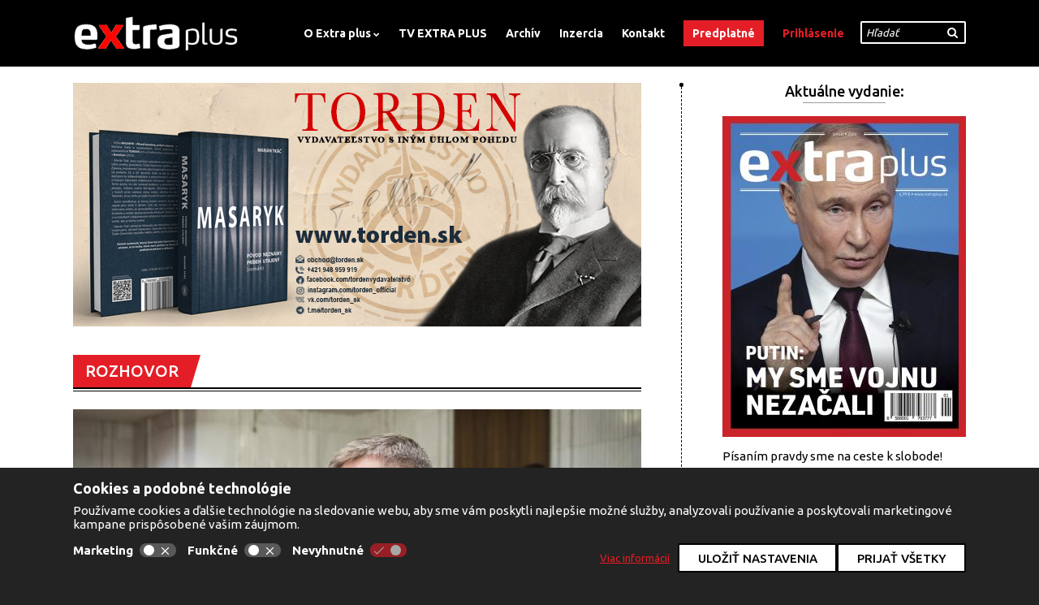

--- FILE ---
content_type: text/html; charset=utf-8
request_url: https://www.extraplus.sk/clanok/vlade-hori-pod-zadkom
body_size: 14318
content:
<!DOCTYPE html>
<html lang="sk" dir="ltr">

<head>
	<meta http-equiv="Content-Type" content="text/html; charset=utf-8" />
<link rel="shortcut icon" href="https://www.extraplus.sk/favicon.ico" type="image/vnd.microsoft.icon" />
<meta name="description" content="Začali ste so zbieraním podpisov za referendum o predčasných voľbách. Predtým, hoci bola pandémia, sa vyzbierali podpisy za rekordných 11 týždňov. Veríte v podobný úspech? Strana má záujem vyzbierať podpisy do 31. júla. Nie je totiž iná cesta, ako dostať krajinu z hlbokej krízy, ako je cesta predčasných parlamentných volieb a demisie súčasnej vlády. Rozbehli sme petičnú akciu" />
<meta name="abstract" content="Spravodajský web prinášajúci správy z politiky, ekonomiky a spoločenského diania." />
<meta name="keywords" content="VLÁDE HORÍ POD ZADKOM, správy, politika, zahraničie, ekonomika, hospodárstvo, extra plus, časopis" />
<meta name="robots" content="follow, index" />
<meta name="generator" content="Drupal 7 (http://drupal.org)" />
<link rel="canonical" href="https://www.extraplus.sk/clanok/vlade-hori-pod-zadkom" />
<link rel="shortlink" href="https://www.extraplus.sk/node/33842" />
<meta property="fb:app_id" content="246227373111510" />
<meta property="og:type" content="article" />
<meta property="og:url" content="https://www.extraplus.sk/clanok/vlade-hori-pod-zadkom" />
<meta property="og:title" content="VLÁDE HORÍ POD ZADKOM" />
<meta property="og:description" content="Začali ste so zbieraním podpisov za referendum o predčasných voľbách. Predtým, hoci bola pandémia, sa vyzbierali podpisy za rekordných 11 týždňov. Veríte v podobný úspech? Strana má záujem vyzbierať podpisy do 31. júla. Nie je totiž iná cesta, ako dostať krajinu z hlbokej krízy, ako je cesta predčasných parlamentných volieb a demisie súčasnej vlády. Rozbehli sme petičnú akciu a poslanci cez víkendy absolvujú desiatky stretnutí po celom Slovensku. Jednak na podporu kandidátov do komunálnych volieb a tiež na podporu referenda. Okamžite, ako ste ohlásili referendové otázky, sa ozvali kritici." />
<meta property="og:image" content="https://www.extraplus.sk/sites/default/files/fico_hl_foto_1.jpg" />
<meta property="og:image:url" content="https://www.extraplus.sk/sites/default/files/fico_hl_foto_1.jpg" />
<meta property="og:image:secure_url" content="https://www.extraplus.sk/sites/default/files/fico_hl_foto_1.jpg" />
	<title>VLÁDE HORÍ POD ZADKOM | Extraplus</title>
  <!--[if lt IE 9]><script src="//html5shiv.googlecode.com/svn/trunk/html5.js"></script><![endif]-->
  <meta name="MobileOptimized" content="width">
  <meta name="HandheldFriendly" content="true">
  <meta name="viewport" content="width=device-width">
  <meta http-equiv="cleartype" content="on">
    <meta name="apple-mobile-web-app-capable" content="yes">
    <link type="text/css" rel="stylesheet" href="https://www.extraplus.sk/sites/default/files/css/css_kShW4RPmRstZ3SpIC-ZvVGNFVAi0WEMuCnI0ZkYIaFw.css" media="all" />
<link type="text/css" rel="stylesheet" href="https://www.extraplus.sk/sites/default/files/css/css_GHYcBM3dMueBZWSukm11PaC57x-nc30elh4y7eBXC1s.css" media="all" />
<link type="text/css" rel="stylesheet" href="https://www.extraplus.sk/sites/default/files/css/css_hHswzLQHmXdXQFVTiKJ4ArwQtdurX5-r9HsGAiJzdQ8.css" media="all" />
<link type="text/css" rel="stylesheet" href="https://www.extraplus.sk/sites/default/files/css/css_cX59-HNq6WTnN7zwiJhyCre6pwngfZOG2FjfHmaAtZ0.css" media="all" />
<link type="text/css" rel="stylesheet" href="https://www.extraplus.sk/sites/default/files/css/css__3wSl-Jl1ZND1eRxwy7M0a8EixcUKKxpA6sbSSD4Qiw.css" media="screen" />
<link type="text/css" rel="stylesheet" href="https://www.extraplus.sk/sites/default/files/css/css_47DEQpj8HBSa-_TImW-5JCeuQeRkm5NMpJWZG3hSuFU.css" media="print" />
  <script type="text/javascript" defer="defer" src="https://www.extraplus.sk/sites/all/libraries/modernizr/modernizr.min.js?rg2xml"></script>
<script type="text/javascript" src="https://www.extraplus.sk/sites/default/files/js/js_wKyFX46tVKJtPKN12qNjRfS4aubW4G2u7LK22vlDiKo.js"></script>
<script type="text/javascript" src="https://www.extraplus.sk/sites/default/files/js/js_Xdp_56Kwrjh9XNxqhxmaYOwIKVvPB-7wqAz_R60LA6w.js"></script>
<script type="text/javascript" src="https://www.extraplus.sk/sites/default/files/js/js_nu1TBzFMeL2i6H7nDrQAKELaA7mcFuUS8CThvBMP7FA.js"></script>
<script type="text/javascript" src="https://www.extraplus.sk/sites/default/files/js/js_ivwj4Lwb8Nsi0Uhb9-Uj2fiHL8v_X64o8UuGdloCBQk.js"></script>
<script type="text/javascript">
<!--//--><![CDATA[//><!--
jQuery.extend(Drupal.settings, {"basePath":"\/","pathPrefix":"","ajaxPageState":{"theme":"extraplus","theme_token":"BSwWrVkXDdXYjCq69v7_a5kwxihaYYDkhPUGNf3Tr4k","js":{"https:\/\/apis.google.com\/js\/platform.js":1,"sites\/all\/libraries\/modernizr\/modernizr.min.js":1,"sites\/all\/modules\/jquery_update\/replace\/jquery\/1.8\/jquery.min.js":1,"misc\/jquery-extend-3.4.0.js":1,"misc\/jquery-html-prefilter-3.5.0-backport.js":1,"misc\/jquery.once.js":1,"misc\/drupal.js":1,"sites\/all\/modules\/simpleads-7.x-1.9\/simpleads\/simpleads.js":1,"public:\/\/languages\/sk_yZQkFor4LIEZv3e0FgkvcAMdqYIgnRfPierW1bo_kjk.js":1,"sites\/all\/modules\/google_analytics\/googleanalytics.js":1,"sites\/all\/themes\/extraplus\/js\/jquery.flexslider-min.js":1,"sites\/all\/themes\/extraplus\/js\/magnific-popup\/jquery.magnific-popup.min.js":1,"sites\/all\/themes\/extraplus\/js\/slick\/slick.min.js":1,"sites\/all\/themes\/extraplus\/js\/script.js":1},"css":{"modules\/system\/system.base.css":1,"modules\/system\/system.messages.css":1,"modules\/system\/system.theme.css":1,"modules\/comment\/comment.css":1,"sites\/all\/modules\/date\/date_api\/date.css":1,"sites\/all\/modules\/date\/date_popup\/themes\/datepicker.1.7.css":1,"modules\/field\/theme\/field.css":1,"modules\/node\/node.css":1,"modules\/search\/search.css":1,"sites\/all\/modules\/simpleads-7.x-1.9\/simpleads\/simpleads.css":1,"modules\/user\/user.css":1,"sites\/all\/modules\/views\/css\/views.css":1,"sites\/all\/modules\/ckeditor\/css\/ckeditor.css":1,"sites\/all\/modules\/ctools\/css\/ctools.css":1,"sites\/all\/themes\/extraplus\/js\/magnific-popup\/magnific-popup.css":1,"sites\/all\/themes\/extraplus\/js\/slick\/slick.css":1,"sites\/all\/themes\/mobile\/styles\/normalize.css":1,"sites\/all\/themes\/extraplus\/styles\/style.less":1,"sites\/all\/themes\/mobile\/styles\/mobile.css":1,"sites\/all\/themes\/mobile\/styles\/print.css":1}},"simpleads":{"url":{"ckeditor":"\/simpleads\/dashboard\/ckeditor"},"modulepath":"sites\/all\/modules\/simpleads-7.x-1.9\/simpleads"},"googleanalytics":{"trackOutbound":1,"trackMailto":1,"trackDownload":1,"trackDownloadExtensions":"7z|aac|arc|arj|asf|asx|avi|bin|csv|doc(x|m)?|dot(x|m)?|exe|flv|gif|gz|gzip|hqx|jar|jpe?g|js|mp(2|3|4|e?g)|mov(ie)?|msi|msp|pdf|phps|png|ppt(x|m)?|pot(x|m)?|pps(x|m)?|ppam|sld(x|m)?|thmx|qtm?|ra(m|r)?|sea|sit|tar|tgz|torrent|txt|wav|wma|wmv|wpd|xls(x|m|b)?|xlt(x|m)|xlam|xml|z|zip","trackDomainMode":1},"urlIsAjaxTrusted":{"\/search\/node":true,"\/clanok\/vlade-hori-pod-zadkom":true}});
//--><!]]>
</script>
	<link rel="apple-touch-icon" sizes="57x57" href="/apple-icon-57x57.png">
	<link rel="apple-touch-icon" sizes="60x60" href="/apple-icon-60x60.png">
	<link rel="apple-touch-icon" sizes="72x72" href="/apple-icon-72x72.png">
	<link rel="apple-touch-icon" sizes="76x76" href="/apple-icon-76x76.png">
	<link rel="apple-touch-icon" sizes="114x114" href="/apple-icon-114x114.png">
	<link rel="apple-touch-icon" sizes="120x120" href="/apple-icon-120x120.png">
	<link rel="apple-touch-icon" sizes="144x144" href="/apple-icon-144x144.png">
	<link rel="apple-touch-icon" sizes="152x152" href="/apple-icon-152x152.png">
	<link rel="apple-touch-icon" sizes="180x180" href="/apple-icon-180x180.png">
	<link rel="icon" type="image/png" sizes="192x192"  href="/android-icon-192x192.png">
	<link rel="icon" type="image/png" sizes="32x32" href="/favicon-32x32.png">
	<link rel="icon" type="image/png" sizes="96x96" href="/favicon-96x96.png">
	<link rel="icon" type="image/png" sizes="16x16" href="/favicon-16x16.png">
	<link rel="manifest" href="/manifest.json">
	<meta name="msapplication-TileColor" content="#ffffff">
	<meta name="msapplication-TileImage" content="/ms-icon-144x144.png">
	<meta name="theme-color" content="#ffffff">
	<input type="hidden" id="refresh" value="no">
</head>

<body class="html not-front not-logged-in one-sidebar sidebar-first page-node page-node- page-node-33842 node-type-article" >
  <div id="fb-root"></div>
<!--  <script async defer crossorigin="anonymous" src="https://connect.facebook.net/sk_SK/sdk.js#xfbml=1&version=v15.0&appId=246227373111510&autoLogAppEvents=1"></script>-->
  <!-- Load Facebook SDK for JavaScript -->
  <div id="fb-root"></div>
  <script>(function(d, s, id) {
      var js, fjs = d.getElementsByTagName(s)[0];
      if (d.getElementById(id)) return;
      js = d.createElement(s); js.id = id;
      js.src = "https://connect.facebook.net/sk_SK/sdk.js#xfbml=1&version=v3.0";
      fjs.parentNode.insertBefore(js, fjs);
    }(document, 'script', 'facebook-jssdk'));</script>
  <div id="skip-link">
    <a href="#main-content" class="element-invisible element-focusable">Skočiť na hlavný obsah</a>
  </div>
    
<header id="header" class="zone-wrapper"><div class="container">
	<a href="/" title="Domov" rel="home" id="logo"><img src="https://www.extraplus.sk/sites/all/themes/extraplus/logo.png" alt="Domov" /></a>	  <div class="region region-header">
    <div id="block-menu-block-1" class="block block-menu-block block-main-menu odd" role="navigation">


    
  <div class="content">
    <div class="menu-block-wrapper menu-block-1 menu-name-main-menu parent-mlid-0 menu-level-1">
  <ul class="menu"><li class="first expanded menu-mlid-389"><a href="/extraplus/o-extra-plus">O Extra plus</a><ul class="menu"><li class="first last leaf menu-mlid-506"><a href="/extraplus/redakcia">Redakcia</a></li>
</ul></li>
<li class="leaf menu-mlid-412"><a href="/video" title="">TV EXTRA PLUS</a></li>
<li class="leaf menu-mlid-781"><a href="/archiv-extraplus">Archív</a></li>
<li class="leaf menu-mlid-414"><a href="/extraplus/inzercia-extra-plus">Inzercia</a></li>
<li class="leaf menu-mlid-507"><a href="/extraplus/kontakt">Kontakt</a></li>
<li class="leaf menu-mlid-413"><a href="/predplatne/predplatit" title="">Predplatné</a></li>
<li class="last collapsed menu-mlid-2434"><a href="/user" title="">Prihlásenie</a></li>
</ul></div>
  </div>
</div>
<nav id="block-search-form" class="block block-search even" role="search">

    
  <form action="/search/node" method="post" id="search-block-form" accept-charset="UTF-8"><div><div class="container-inline">
      <h2 class="element-invisible">Vyhľadávanie</h2>
    <div class="form-item form-type-textfield form-item-search-block-form">
  <label class="element-invisible" for="edit-search-block-form--2">Hľadať </label>
 <input title="Zadajte slová, ktoré chcete vyhľadať." data-def-val="Hľadať" type="text" id="edit-search-block-form--2" name="search_block_form" value="" size="40" maxlength="128" class="form-text" />
</div>
<div class="form-actions form-wrapper" id="edit-actions"><input type="submit" id="edit-submit" name="op" value="" class="form-submit" /></div><input type="hidden" name="form_build_id" value="form-WxxsslCFzD1YuwjcgfrRi1T0uyA-S8ZNhtFl_aCyLLc" />
<input type="hidden" name="form_id" value="search_block_form" />
</div>
</div></form></nav>
  </div>
</div></header><!-- /.container, /#header -->


<div id="main" class="zone-wrapper"><div class="container">

	<div id="content-wrap" class="column">

				<div id="content-top" class="section">
			  <div class="region region-bar-top">
    <nav id="block-views-banner-block" class="block block-views odd">

    
  <div class="view view-banner view-id-banner view-display-id-block view-dom-id-3aaba25248509a3c25bca33e3849a633">
        
  
  
      <div class="view-content">
        <div class="views-row views-row-1 views-row-odd views-row-first views-row-last">
      
  <div class="views-field views-field-field-image">        <div class="field-content"><a href="https://torden.sk/produkt/masaryk-povod-neznamy-pribeh-utajeny-roman/"><img typeof="foaf:Image" src="https://www.extraplus.sk/sites/default/files/masaryk_do_textu.jpeg" alt="" /></a></div>  </div>  </div>
    </div>
  
  
  
  
  
  
</div></nav>
  </div>
		</div><!-- /#content-top -->
		
		<div id="content" class="column">

			<div id="content-header">
				<a id="main-content"></a>
												<div class="tabs clearfix">
									</div>
															</div><!-- /#content-header -->

			<div id="content-area" class="section">
				  <div id="node-33842" class="node node-article node-promoted style-detail clearfix" about="/clanok/vlade-hori-pod-zadkom" typeof="sioc:Item foaf:Document"><span property="dc:title" content="VLÁDE HORÍ POD ZADKOM" class="rdf-meta element-hidden"></span><span property="sioc:num_replies" content="0" datatype="xsd:integer" class="rdf-meta element-hidden"></span><div class="section"><a href="/rubrika/rozhovor">ROZHOVOR</a></div><div class="main-image"><img src="https://www.extraplus.sk/sites/default/files/styles/full_width/public/fico_hl_foto_1.jpg?itok=JX-ZSzmB" alt="" /></div><!-- .image-wrap --><h1 class="title">VLÁDE HORÍ POD ZADKOM</h1><div class="perex formated-output"><p>Robert Fico: Sulík, Korčok a&nbsp;Heger spáchali vlastizradu</p>
</div><div class="info-wrap"><div class="author"><span class="label">Text</span>&nbsp;<a href="/autor/lenka-mayerova">Lenka Mayerová</a></div><div class="author"><span class="label">Foto</span>&nbsp;TASR/JAROSLAV NOVÁK</div><div class="date"><span class="label">D&aacute;tum</span>&nbsp;<span>02.07.2022</span></div>
                <div class="share" style="position: static;top: auto;right: auto;margin: 10px 0 0 0;" data-url="https://www.extraplus.sk/clanok/vlade-hori-pod-zadkom">
          <div class="fb-share-button"
               data-href="https://www.extraplus.sk/clanok/vlade-hori-pod-zadkom"
               data-layout="button_count"
          ></div>
          <a style="margin:0 3px; display: inline-flex; align-items: center; font-weight: bold;font-size: 11px;text-decoration: none; text-transform: none; background-color: #54A9EB;border-radius: 5px;color: white; font-weight: bold;padding: 0 6px 0 0;" href="https://t.me/share/url?url=https://www.extraplus.sk/clanok/vlade-hori-pod-zadkom" target="_blank" title="Telegram share">
            <img src="https://telegram.org/img/WidgetButton_LogoSmall.png" alt="telegram logo">
            Zdieľať
          </a>
          <a href="https://www.instagram.com/extraplus.sk/" target="_blank" class="instagram-link">
            <img style="height: 20px;" height="20" src="https://www.extraplus.sk/sites/all/themes/extraplus/images/instagram-ep.png" alt="instagram">
          </a>
        </div>


    <!-- .share --></div><!-- .info-wrap --><div class="formated-output"><p><strong>Začali ste so zbieraním podpisov za referendum o&nbsp;predčasných voľbách. Predtým, hoci bola pandémia, sa vyzbierali podpisy za rekordných 11 týždňov. Veríte v&nbsp;podobný úspech?</strong></p>

<p>Strana má záujem vyzbierať podpisy do 31. júla.&nbsp;Nie je totiž iná cesta, ako dostať krajinu z hlbokej krízy, ako je cesta predčasných parlamentných volieb a demisie súčasnej vlády. Rozbehli sme petičnú akciu a poslanci cez víkendy absolvujú desiatky stretnutí po celom Slovensku. Jednak na podporu kandidátov do komunálnych volieb a tiež na podporu referenda.</p>

<p><strong>Okamžite, ako ste ohlásili referendové otázky, sa ozvali kritici. Ako sa budete brániť?</strong></p>

<p>My sme rátali s tým, že hneď po tom, ako predstavíme otázky do petičnej akcie, ktoré sú navrhované do referenda, sa objaví celý rad spochybňovania, celý rad iných názorov. Fakt je ten, že sme nezachytili nikoho relevantného, kto by povedal, že to, čo navrhujeme do petície, je protiústavné. Našou povinnosťou je prostredníctvom vás oznámiť slovenskej verejnosti mimoriadne vážne skutočnosti, ktoré vyplývajú z rozhodovacej praxe Ústavného súdu SR. A ja prosím všetkých pochybovačov, aby prestali, pretože ak spochybňujú tieto referendové otázky, idú výslovne proti rozhodovacej praxi Ústavného súdu SR. Po prvé, treba povedať, že všetku moc majú v rukách občania Slovenskej republiky. Toto je základ ústavnosti a demokratického systému SR, ktorý nie je možné spochybňovať. Po druhé, ústavný súd povedal, že zákonodarná moc sa dá vykonávať dvojako. Buď túto zákonodarnú moc vykonáva NR SR, alebo túto zákonodarnú moc vykonávajú občania SR cez referendum. A&nbsp;najpodstatnejšie je konštatovanie Ústavného súdu v spomínanom náleze. Ústavný súd konštatuje, že platne prijatý výsledok referenda je priamo záväzný, má silu ústavného zákona. Prvá otázka v referende, ktorú strana navrhuje, je, či ľudia súhlasia s tým, že vláda musí bezodkladne podať demisiu po tom, čo bude referendum platné, teda že príde dostatočný počet ľudí, z ktorých nadpolovičná väčšina povie, že si želá bezodkladný odchod tejto vlády. To je priamo záväzné, má to silu ústavného zákona. Ďalej treba odpovedať na otázku, čo sa bude ďalej diať, pokiaľ vláda podá demisiu. Preto je druhá otázka postavená tak, že sa pýta ľudí, či súhlasia s tým, aby sa volebné obdobie dalo skrátiť buď referendom, alebo tým, že NR SR nadpolovičnou väčšinou všetkých poslancov prijme uznesenie a tým skráti volebné obdobie. Pokiaľ by ľudia na druhú otázku odpovedali, že si želajú takúto zmenu ústavy, má to taktiež silu ústavného zákona. Ústavný súd SR totiž konštatoval, že na Slovensku sa nemôžu konať predčasné parlamentné voľby dovtedy, pokiaľ nedôjde k zmene Ústavy SR. SMER – SD navrhuje túto zmenu do ústavy zakotviť.</p>

<p><strong>Opätovne však môže zaúradovať prezidentka SR Zuzana Čaputová. Neobávate sa, že znova zahodí možnosť poslať túto koalíciu na smetisko politických dejín?</strong></p>

<p>Podľa všetkého sa prezidentka opäť pokúsi zmariť referendum, ale pýtam sa: Čo je pre vás, pani prezidentka, dôležitejšie? Lipšic, Matovič alebo Slovenská republika? Slovensko potrebuje novú vládu. SMER – SD teraz zámerne nehovorí len o svojich ľavicových témach. My hovoríme, že chceme, aby na Slovensku prišla zmena, ktorá bude znamenať upokojenie situácie, návrat k fungovaniu demokratických inštitúcií, k právnemu štátu a k sociálnemu dialógu.</p>

<p><strong>Počas ostatných dní ste absolvovali návštevu regiónov Slovenska, aké máte ohlasy ľudí na súčasné dianie?</strong></p>

<p>Evidentne je najhorúcejšia téma obrovské zdražovanie. Človek sa dá uraziť rôznymi spôsobmi, ale táto vláda sociálne dehonestuje a ponižuje ľudí na Slovensku, čo je nevídané. Ak má niekto dôchodok 350 eur a dostane nedoplatok z plynární 350 eur, ak mu niekto zvýši mesačné poplatky zo 120 na 160 eur, tak sa rovno môže ísť obesiť. Ak rodina, ktorá má tri deti, je vystavená nielen zdražovaniu plynu, elektriny a ďalších vecí, ale aj iným nákladom, ako je vysoká cena benzínu, nafty, potravín, všetkého, tak sa títo ľudia rovno môžu ísť obesiť. Kompenzácia slovenských rodín sa zúžila na to, či existuje v OĽaNO nejaké nové krídlo, alebo či tu niekto s niekým bude alebo nebude hlasovať. Podstata problému spočíva v tom, že sme na úrovni 13-percentnej inflácie, okolité štáty však už hlásia aj vyššie čísla. Na budúci rok navyše očakávame zvýšenú infláciu. A čo reálne urobila vláda SR za posledných osem mesiacov, zatiaľ čo SMER – SD doslova búši a upozorňuje, že ideme do nezvládnuteľného stavu? Nič. Čo ponúka predsedníčka vládnej strany Za ľudí? Že znížte si doma radiátory a teplotu na 16 stupňov. Čo ponúka minister hospodárstva Sulík, ktorý je priamo zodpovedný za cenovú politiku v oblasti energií a pohonných hmôt? Že keď pečú v rúre, tak majú na nej zatvoriť dvierka, alebo že je dobré vypnúť pred dovarením jedla plyn a dovariť jedlo v tej teplote, ktorá zostáva v hrnci. Predseda hospodárskeho výboru za OĽaNO pán Kremský oficiálne povedal dôchodcom: Keď nevládzete platiť, tak sa presťahujte. Vyzývam koalíciu, aby sa vysťahovali oni, a to z úradu vlády a z ministerstiev, pretože sa k ľuďom správajú dehonestujúco a ako sociálni netvori.</p>

<p><strong>Spomenuli ste zdražovanie nielen potravín, infláciu, ale aj zvyšovanie cien energií, no nateraz občania najviac pociťujú zdražovanie pohonných hmôt. Nesie za tento stav najväčšiu zodpovednosť Richard Sulík?</strong></p>

<p>Samozrejme, spolu s&nbsp;Eduardom Hegerom a ministrom zahraničných vecí Igorom Korčokom je spoluzodpovedný za výsledky rokovaní na európskom samite, ktoré sa nedajú nazvať inak ako ekonomická vlastizrada alebo úmyselné poškodenie ekonomických záujmov Slovákov. Myslíme si, že najväčšiu mieru zodpovednosti nesie minister hospodárstva Sulík. Nielen preto, že téma ropy, výroby pohonných hmôt, téma plynu a všetkého ostatného spadá do kompetencie ministerstva hospodárstva a toto ministerstvo malo pripraviť predsedovi vlády riadne podklady na rokovanie na samite EÚ, ale aj preto, ako sa k tejto téme staval. My už niekoľko mesiacov kričíme, pozor, ide strašné zdražovanie. A on sprevádzal nejakých pofidérnych boháčov z Nemecka, venoval im svoj drahocenný čas, podľa mňa aj nejaké peniaze z ministerstva hospodárstva na tupú propagáciu SR.</p>

<blockquote>
<p>Robert Fico: Štát má dosť peňazí na to, aby mohol každej domácnosti vyplatiť 1500 eur jednorazovú platbu za rok, ktorá aspoň sčasti pomôže rodinám reagovať na prudké zdražovanie.</p>
</blockquote>

<p>Heger, Korčok a Sulík prakticky zničili Slovnaft. Títo páni svojou tuposťou a tým, že ustupujú záujmom USA, spôsobili, že Slovensko príde o obrovské peniaze, pokiaľ ide o tranzit ropy, a tiež zodpovedajú za to, že Slováci budú platiť oveľa viac za benzín a naftu. Títo traja sú zodpovední za blamáž pri ochrane slovenských národných záujmov v Bruseli. Heger totiž vyrokoval v Bruseli pre Slovensko podmienky v oblasti dovozu ruskej ropy, ktoré by sa dali prirovnať k výsledku Napoleona pri Waterloo. Keby som bol predsedom vlády, tak Richard Sulík už vo vláde nie je. Ale to je nepodstatné. Podstatné je, že Sulík dával spoločne s Korčokom Hegerovi podklady, na základe ktorých v Bruseli zradil všetko slovenské, čo sa len zradiť dá. A že nafta a benzín budú stáť cez dve eurá a že ľudia na Slovensku a Slovnaft si môžu „hodiť slučku“, pretože títo Patovia a Matovia ich prakticky ekonomicky zničili. Rebríček zodpovednosti za túto zradu slovenských národných záujmov v Bruseli je pre nás v&nbsp;SMER-e jasný – na prvom mieste je to Sulík, potom Korčok a na záver Heger. Preto sme podali návrh na vyslovenie nedôvery ministrovi hospodárstva Sulíkovi za totálne babráctvo, lenivosť a ešte takú maličkosť, že poškodil všetkých občanov Slovenska.</p>

<p><strong>Koaliční poslanci NR SR prelomili veto prezidentky v&nbsp;spolupráci s&nbsp;poslancami ĽSNS a&nbsp;poslancami okolo Tomáša Tarabu. Ako vnímate toto rozhodnutie?</strong></p>

<p>Nebudem komentovať slobodné hlasovanie ktoréhokoľvek poslanca. Pravdou však je, že z&nbsp;krúžkovného sa deti nenajedia. Zákon o financovaní voľného času dieťaťa som nepodporil, lebo ho považujem za výsmech. Štát má dosť peňazí na to, aby mohol každej domácnosti vyplatiť 1500 eur jednorazovú platbu za rok, ktorá aspoň sčasti pomôže rodinám reagovať na prudké zdražovanie. SMER – SD ponúka aj hľadanie zdrojov, aby vláda mohla kompenzovať. Odhad hovorí, že vďaka obrovskému zdražovaniu bude mať vláda v rozpočte viac o 2,3 mld. eur, no zjavne ich nemieni vrátiť ľuďom. Od septembra sa ďalej očakáva drastické zdražovanie školského stravovania. Táto vláda zrušila SMER-om zavedené obedy v školách zadarmo. To, čo je navrhnuté v protiinflačnom balíčku, ktorý prezidentka vrátila do parlamentu v roku 2022, ani nepokrýva školské stravovanie. Situácia na Slovensku je natoľko vážna, že nemôže zostať len v polohe konštatovaní. Vláda ďalej odignorovala akýkoľvek sociálny dialóg. Naraz sa dokázal premiér Heger stretnúť s predstaviteľmi miest a obcí, keďže im horí „pod zadkom“. Ale nevyriešili nič, naopak, nechali mestá a obce bez akejkoľvek pomoci. Budeme žiadať vládu SR, aby opätovne v skrátenom legislatívnom konaní predložila zákon o mimoriadnom bankovom odvode. Banky, ktoré neustále zvyšujú poplatky, majú miliardové zisky a my máme problém sa vrátiť k zákonu, ktorý perfektne fungoval, ktorý ročne od bánk vyberal 300 miliónov. Prečo s tým neprídu do parlamentu? Nie, oni&nbsp;musia brať mestám a obciam. Oni sa vykašľú na ľudí, lebo banky treba nechať na pokoji.</p>

<p><strong>Vláda SR zrušila obedy deťom zadarmo a&nbsp;plánujú rušiť železničné spoje, ktoré mali študenti a&nbsp;seniori zadarmo. Viete, ako sa to odrazí na peňaženkách občanov?</strong></p>

<p>Niekoľko týždňov sme svedkami obrovských konfliktov okolo akéhosi balíčka, ktorý má pomôcť rodinám s deťmi. My sme na prvom mieste kritizovali, že je obrovská chyba, že sme nehľadali podporu pre dôchodcov, rodiny bez detí alebo rodiny s dospelými deťmi a vláda sa sústredila výlučne na pomoc rodinám, ktoré pracujú a ktoré majú deti. Rátajte so mnou a nebudete veriť, čo teda v roku 2022 platí od 1. júla. Mesačne je to zvýšenie rodinného prídavku o štyri eurá. Potom je to priemerné zvýšenie daňového bonusu na jedno dieťa o 21 eur. A k tomu bola jednorazová platba v podobe 75 eur za mesiac máj vyplatená v mesiaci jún. Ale ak tých 75 eur, lebo to je na šesť mesiacov, vydelím šiestimi, to je asi 12 eur a 50 centov. To je, ak dobre rátam, 37 eur na mesiac.&nbsp;Vláda teda urobila veľkú búrku, no rodinám dáva mesačne menej, ako im zobrala tým, že zrušila obedy zadarmo.</p>

<p><strong>Hegerova vláda tvrdí, že za vysoké ceny potravín, energií a&nbsp;pohonných hmôt môže Rusko, lebo spustilo vojnu na Ukrajine. EÚ zaviedla sankcie proti RF, komu však naozaj škodia?</strong></p>

<p>Treba si uvedomiť, že sankcie proti Ruskej federácii nepoškodia ani Ruskú federáciu, ani Spojené štáty americké, pomôžu Číne a Indii, ale najviac poškodia Európsku úniu. V dôsledku toho sme svedkami prudkého poklesu životnej úrovne, zdražovania, ale ukazuje sa, že vláda SR, ktorá sa na tomto všetkom podieľala, nemá žiadne nástroje, ako proti tomu bojovať.</p>

<p><strong>Ako vnímate fakt, že premiér Viktor Orbán dokáže v&nbsp;rámci EÚ vybojovať pre svoj národ čo najlepšie podmienky a&nbsp;navyše zastropovali ceny základných potravín, ale aj pohonných hmôt pre svojich občanov? Nemôže toto zrealizovať aj slovenská vláda?</strong></p>

<p>SMER – SD žiada vládu SR, aby do 15. júla predložila v národnej rade na základe zákona 18 z roku 1996 o cenách základný zoznam druhov potravín, pri ktorých by došlo k zastropovaniu cien formou použitia marží. Na jednej strane sú tu obchodné reťazce, ktoré u nás dlhodobo zažívajú klondike, a za posledné dva roky pandémie zažili neskutočný nárast ziskov v porovnaní s predchádzajúcimi rokmi. Máme tu rožok, pri ktorom majú obchodné reťazce približne 90-percentnú maržu. Pri chlebe je to okolo 67 percent, pri jogurte sa hýbeme okolo 110-percentnej marže, nehovoriac o syroch, kde sa hýbeme pri 80-percentnej marži, alebo pri hydinových párkoch, ktoré majú 120-percentnú maržu. Navrhujeme, aby sa vytvoril základný zoznam štyridsiatich až päťdesiatich potravín, ktoré by umožnili ľuďom nakupovať ich lacnejšie, a&nbsp;dokázali by prežiť podstatne dôstojnejšie a&nbsp;zvládli to enormné zdražovanie.</p>

<p><img alt="" src="/sites/default/files/images_text/fico_hl_foto_2.jpg" /></p>
</div></div><!-- .node -->                <a href="https://torden.sk/produkt/masaryk-povod-neznamy-pribeh-utajeny-roman/" target="_blank">
                            <img src="https://www.extraplus.sk/sites/default/files/masaryk_do_textu.jpeg" style="margin: 1rem 0 2rem 0;" alt="MASYRYK">
                            </a>
                
	<div class="copy-paste"><p><strong>Zákaz</strong> kopírovať texty bez súhlasu Mayer Media,<br />vydavateľstvo udeľuje <strong>povolenie</strong> len na použitie <strong>odkazu na originálny článok</strong>.</p></div>

	<div class="copy-paste"><p><strong>DISKUTUJÚCIM:</strong> Zapojiť sa do diskusie môžete len po registrácii a prihlásení sa do svojho účtu.</p>
	<br />
	<p><strong>UPOZORNENIE:</strong> Vážení diskutujúci, podľa platných zákonov Slovenskej republiky sme povinní na požiadanie orgánov činných v trestnom konaní poskytnúť IP adresu, e-mail, vaše príspevky a pod. v prípade, že tieto príspevky v diskusnom fóre budú porušovať zákon. V tejto súvislosti vás prosíme, aby ste do diskusie na našej stránke nevkladali také komentáre, ktoré by mohli naplniť skutkovú podstatu niektorého z trestných činov uvedených v Trestnom zákone. Medzi také príspevky patria komentáre rasistické, podnecujúce k násiliu alebo nenávisti na základe pohlavia, rasy, farby pleti, jazyka, viery a náboženstva, politického či iného zmýšľania, národného alebo sociálneho pôvodu, príslušnosti k národnosti alebo k etnickej skupine a podobne. Za každý zverejnený príspevok nesie zodpovednosť diskutujúci, nie vydavateľ či prevádzkovateľ Extra plus.</p></div>

	 <div class="extra-comments col-md-12">  </div> 			</div><!-- /#content-area -->

		</div><!-- /#content -->

		
	</div><!-- /#content-wrap -->

		<aside id="sidebar-first" class="column sidebar">
		  <div class="region region-sidebar-first">
    <nav id="block-views-vydanie-block" class="block block-views block-aside-current styled-title odd">

    <h2 class="block-title">Aktuálne vydanie:</h2>
  
  <div class="view view-vydanie view-id-vydanie view-display-id-block view-dom-id-2fdf67bc49c945e0ab7e568595d09cb5">
        
  
  
      <div class="view-content">
        <div class="views-row views-row-1 views-row-odd views-row-first views-row-last">
      
  <div class="views-field views-field-field-cover">        <div class="field-content"><img typeof="foaf:Image" src="https://www.extraplus.sk/sites/default/files/styles/sidebar/public/1-2026.jpg?itok=KOrR0iH3" alt="" /></div>  </div>  </div>
    </div>
  
  
  
  
  
  
</div></nav>
<div id="block-extraplus-membership-extraplus-subscribeblock" class="block block-extraplus-membership even">


    
  <div class="content">
    <p> Písaním pravdy sme na ceste k slobode! </p><br><a class="buy-subscription-block" href="https://www.extraplus.sk/predplatne/predplatit" title="">
                        PREDPLATNÉ <br> EXTRA PLUS 
                    </a>  </div>
</div>
<div id="block-mailchimp-signup-newsletter-signup" class="block block-mailchimp-signup odd">


    <h2 class="block-title">Prihlásiť sa na odber noviniek:</h2>
  
  <div class="content">
    <form class="mailchimp-signup-subscribe-form" action="/clanok/vlade-hori-pod-zadkom" method="post" id="mailchimp-signup-subscribe-block-newsletter-signup-form" accept-charset="UTF-8"><div><div class="mailchimp-signup-subscribe-form-description"></div><div id="mailchimp-newsletter-4302b2c1af-mergefields" class="mailchimp-newsletter-mergefields"><div class="form-item form-type-textfield form-item-mergevars-EMAIL">
  <label for="edit-mergevars-email">E-mail <span class="form-required" title="Toto pole je povinné.">*</span></label>
 <input type="text" id="edit-mergevars-email" name="mergevars[EMAIL]" value="" size="25" maxlength="128" class="form-text required" />
</div>
<div class="form-item form-type-textfield form-item-mergevars-FNAME">
  <label for="edit-mergevars-fname">Meno </label>
 <input type="text" id="edit-mergevars-fname" name="mergevars[FNAME]" value="" size="25" maxlength="128" class="form-text" />
</div>
<div class="form-item form-type-textfield form-item-mergevars-LNAME">
  <label for="edit-mergevars-lname">Priezvisko </label>
 <input type="text" id="edit-mergevars-lname" name="mergevars[LNAME]" value="" size="25" maxlength="128" class="form-text" />
</div>
</div><input type="hidden" name="form_build_id" value="form-dAYBUyioprMHy30NoNiGWVTt42QmpHlE-zarMyH1auY" />
<input type="hidden" name="form_id" value="mailchimp_signup_subscribe_block_newsletter_signup_form" />
<div class="form-checkboxes"><div class="form-item form-type-checkbox form-item-gdpr-consent">
 <input type="checkbox" id="edit-gdpr-consent" name="gdpr_consent" value="1" class="form-checkbox required" />  <label class="option" for="edit-gdpr-consent">Súhlasím s podmienkami GDPR. <span class="form-required" title="Toto pole je povinné.">*</span></label>

</div>
</div><div class="form-actions form-wrapper" id="edit-actions--2"><input type="submit" id="edit-submit--2" name="op" value="Odošli" class="form-submit" /></div></div></form>  </div>
</div>
<div id="block-simpleads-ad-groups-18" class="block block-simpleads block-aside-adv even">


    
  <div class="content">
    <div class="header">
  <div class="ad-link"></div>
</div>
<div class="adslist">
  <script type="text/javascript">
    _simpelads_load('.simpleads-18', 18, 8);
  </script>
    <div class="simpleads-18"></div>

    
</div>
  </div>
</div>
  </div>
	</aside><!-- /#sidebar-first -->
	
</div></div><!-- /.container, /#main -->

<div id="footer" class="zone-wrapper"><div class="container">
	  <footer role="contentinfo">
    <div id="block-menu-block-2" class="block block-menu-block block-footer-menu odd" role="navigation">


    <h2 class="block-title">O nás</h2>
  
  <div class="content">
    <div class="menu-block-wrapper menu-block-2 menu-name-menu-footer-menu parent-mlid-634 menu-level-1">
  <ul class="menu"><li class="first leaf menu-mlid-635"><a href="/extraplus/o-extra-plus" title="">O nás</a></li>
<li class="leaf menu-mlid-637"><a href="/extraplus/pravidla-webu" title="">Pravidlá Webu</a></li>
<li class="last leaf menu-mlid-630"><a href="/extraplus/kontakt" title="">Kontakty</a></li>
</ul></div>
  </div>
</div>
<div id="block-menu-block-3" class="block block-menu-block block-footer-menu even" role="navigation">


    <h2 class="block-title">Odporúčame</h2>
  
  <div class="content">
    <div class="menu-block-wrapper menu-block-3 menu-name-menu-footer-menu parent-mlid-636 menu-level-1">
  <ul class="menu"><li class="first leaf menu-mlid-638"><a href="/aktualne" title="">Aktuálne</a></li>
<li class="leaf menu-mlid-639"><a href="/video" title="">Video</a></li>
<li class="leaf menu-mlid-1733"><a href="https://www.facebook.com/extraplus.sk/" title="">Facebook</a></li>
<li class="last leaf menu-mlid-3572"><a href="https://www.instagram.com/extraplus.sk/" title="">Instagram</a></li>
</ul></div>
  </div>
</div>
<div id="block-menu-block-4" class="block block-menu-block block-footer-menu odd" role="navigation">


    <h2 class="block-title">Archív</h2>
  
  <div class="content">
    <div class="menu-block-wrapper menu-block-4 menu-name-menu-footer-menu parent-mlid-640 menu-level-1">
  <ul class="menu"><li class="first leaf menu-mlid-858"><a href="/archiv-extraplus" title="">Archív 2015</a></li>
<li class="last leaf menu-mlid-859"><a href="http://archiv.extraplus.sk" title="">Archív 2004-2014</a></li>
</ul></div>
  </div>
</div>
<div id="block-menu-block-5" class="block block-menu-block block-footer-menu even" role="navigation">


    <h2 class="block-title">Predplatné</h2>
  
  <div class="content">
    <div class="menu-block-wrapper menu-block-5 menu-name-menu-footer-menu parent-mlid-1033 menu-level-1">
  <ul class="menu"><li class="first last leaf menu-mlid-1035"><a href="/extraplus/vseobecne-obchodne-podmienky-vop" title="">Všeobecné obchod.podmienky (VOP)</a></li>
</ul></div>
  </div>
</div>
<div id="block-block-5" class="block block-block block-footer-logo odd">


    
  <div class="content">
    <a href="/"><img alt="extraplus logo" src="/sites/all/themes/extraplus/logo.png" /></a>  </div>
</div>
  </footer>
</div></div><!-- /.container, /#footer -->

<div id="cookie_bar">
  <link rel="stylesheet" href="/sites/all/themes/extraplus/templates/cookie-bar/cookie_bar.css" type="text/css" />
<script src="/sites/all/themes/extraplus/templates/cookie-bar/cookie_bar.js"></script>

<div class="cookie-bar position-fixed w-100 pt-3 pb-3" >
    <div class="container">
        <div class="">
            <div class="" style="margin-bottom: 8px;font-size: 1.2rem; font-weight: bold;">
                Cookies a podobné technológie
            </div>
            <p class="cookie-bar__text" style="margin-bottom: 1rem;">
                Používame cookies a ďalšie technológie na sledovanie webu, aby sme vám poskytli najlepšie možné služby, analyzovali používanie a poskytovali marketingové kampane prispôsobené vašim záujmom.
            </p>
            <div class="cookie_button_wrapper" style="display: flex;justify-content: space-between; align-items: end;">
                <div class="mb-3 mb-xl-0">
                    <div class="d-sm-flex">
                        <label class="cookie-bar__checkbox d-flex align-items-center pointer" style="margin-right: 14px;margin-bottom: 10px;">
                            Marketing
                            <input type="checkbox"
                                   class="js-cookie-marketing-checkbox d-none"
                                                            >
                            <div class="graphic-checkbox">
                                <div class="graphic-checkbox__background d-flex justify-content-between">
                                    <svg width="14" height="14" aria-hidden="true" focusable="false" data-prefix="fal" data-icon="check" role="img" xmlns="http://www.w3.org/2000/svg" viewBox="0 0 448 512"><path fill="currentColor" d="M413.505 91.951L133.49 371.966l-98.995-98.995c-4.686-4.686-12.284-4.686-16.971 0L6.211 284.284c-4.686 4.686-4.686 12.284 0 16.971l118.794 118.794c4.686 4.686 12.284 4.686 16.971 0l299.813-299.813c4.686-4.686 4.686-12.284 0-16.971l-11.314-11.314c-4.686-4.686-12.284-4.686-16.97 0z" class=""></path></svg>
                                    <svg width="15" height="15" aria-hidden="true" focusable="false" data-prefix="fal" data-icon="times" role="img" xmlns="http://www.w3.org/2000/svg" viewBox="0 0 320 512"><path fill="currentColor" d="M193.94 256L296.5 153.44l21.15-21.15c3.12-3.12 3.12-8.19 0-11.31l-22.63-22.63c-3.12-3.12-8.19-3.12-11.31 0L160 222.06 36.29 98.34c-3.12-3.12-8.19-3.12-11.31 0L2.34 120.97c-3.12 3.12-3.12 8.19 0 11.31L126.06 256 2.34 379.71c-3.12 3.12-3.12 8.19 0 11.31l22.63 22.63c3.12 3.12 8.19 3.12 11.31 0L160 289.94 262.56 392.5l21.15 21.15c3.12 3.12 8.19 3.12 11.31 0l22.63-22.63c3.12-3.12 3.12-8.19 0-11.31L193.94 256z" class=""></path></svg>
                                </div>
                                <div class="graphic-checkbox__circle"></div>
                            </div>
                        </label>
                        <label class="cookie-bar__checkbox d-flex align-items-center pointer" style="margin-right: 14px;margin-bottom: 10px;">
                            Funkčné
                            <input type="checkbox"
                                   class="js-cookie-functional-checkbox d-none"
                                                            >
                            <div class="graphic-checkbox">
                                <div class="graphic-checkbox__background d-flex justify-content-between">
                                    <svg width="14" height="14" aria-hidden="true" focusable="false" data-prefix="fal" data-icon="check" role="img" xmlns="http://www.w3.org/2000/svg" viewBox="0 0 448 512"><path fill="currentColor" d="M413.505 91.951L133.49 371.966l-98.995-98.995c-4.686-4.686-12.284-4.686-16.971 0L6.211 284.284c-4.686 4.686-4.686 12.284 0 16.971l118.794 118.794c4.686 4.686 12.284 4.686 16.971 0l299.813-299.813c4.686-4.686 4.686-12.284 0-16.971l-11.314-11.314c-4.686-4.686-12.284-4.686-16.97 0z" class=""></path></svg>
                                    <svg width="15" height="15" aria-hidden="true" focusable="false" data-prefix="fal" data-icon="times" role="img" xmlns="http://www.w3.org/2000/svg" viewBox="0 0 320 512"><path fill="currentColor" d="M193.94 256L296.5 153.44l21.15-21.15c3.12-3.12 3.12-8.19 0-11.31l-22.63-22.63c-3.12-3.12-8.19-3.12-11.31 0L160 222.06 36.29 98.34c-3.12-3.12-8.19-3.12-11.31 0L2.34 120.97c-3.12 3.12-3.12 8.19 0 11.31L126.06 256 2.34 379.71c-3.12 3.12-3.12 8.19 0 11.31l22.63 22.63c3.12 3.12 8.19 3.12 11.31 0L160 289.94 262.56 392.5l21.15 21.15c3.12 3.12 8.19 3.12 11.31 0l22.63-22.63c3.12-3.12 3.12-8.19 0-11.31L193.94 256z" class=""></path></svg>
                                </div>
                                <div class="graphic-checkbox__circle"></div>
                            </div>
                        </label>
                        <label class="cookie-bar__checkbox d-flex align-items-center pointer" style="margin-bottom: 10px;">
                            Nevyhnutné
                            <input type="checkbox" class="d-none" checked disabled>
                            <div class="graphic-checkbox">
                                <div class="graphic-checkbox__background d-flex justify-content-between">
                                    <svg width="14" height="14" aria-hidden="true" focusable="false" data-prefix="fal" data-icon="check" role="img" xmlns="http://www.w3.org/2000/svg" viewBox="0 0 448 512"><path fill="currentColor" d="M413.505 91.951L133.49 371.966l-98.995-98.995c-4.686-4.686-12.284-4.686-16.971 0L6.211 284.284c-4.686 4.686-4.686 12.284 0 16.971l118.794 118.794c4.686 4.686 12.284 4.686 16.971 0l299.813-299.813c4.686-4.686 4.686-12.284 0-16.971l-11.314-11.314c-4.686-4.686-12.284-4.686-16.97 0z" class=""></path></svg>
                                    <svg width="15" height="15" aria-hidden="true" focusable="false" data-prefix="fal" data-icon="times" role="img" xmlns="http://www.w3.org/2000/svg" viewBox="0 0 320 512"><path fill="currentColor" d="M193.94 256L296.5 153.44l21.15-21.15c3.12-3.12 3.12-8.19 0-11.31l-22.63-22.63c-3.12-3.12-8.19-3.12-11.31 0L160 222.06 36.29 98.34c-3.12-3.12-8.19-3.12-11.31 0L2.34 120.97c-3.12 3.12-3.12 8.19 0 11.31L126.06 256 2.34 379.71c-3.12 3.12-3.12 8.19 0 11.31l22.63 22.63c3.12 3.12 8.19 3.12 11.31 0L160 289.94 262.56 392.5l21.15 21.15c3.12 3.12 8.19 3.12 11.31 0l22.63-22.63c3.12-3.12 3.12-8.19 0-11.31L193.94 256z" class=""></path></svg>
                                </div>
                                <div class="graphic-checkbox__circle"></div>
                            </div>
                        </label>
                    </div>
                </div>
                <div class="cookie-bar__buttons">
                    <div class="d-flex flex-wrap align-items-center d-sm-block">
                        <a style="margin-right: 10px;font-size: 0.875rem;" target="_blank" href="https://www.extraplus.sk/extraplus/vseobecne-obchodne-podmienky-vop" class="order-3 btn btn-secondary btn-small cookie-bar__info">
                          Viac informácií
                        </a>
                        <button class="form-submit order-2 mr-2 mr-sm-0 ml-sm-3 btn btn-secondary btn-small cookie-bar__save js-cookie-save">
                          Uložiť nastavenia
                        </button>
                        <button class="form-submit order-1 mb-sm-0 ml-sm-3 btn btn-secondary btn-small cookie-bar__accept js-cookie-accept-all">
                          Prijať všetky
                        </button>
                    </div>
                </div>
            </div>
        </div>
    </div>
</div>
</div>


<link rel="stylesheet" href="/sites/all/themes/extraplus/styles/mh_style.css?ver=1733605910" type="text/css" />

    <div id="copyright" class="zone-wrapper">
        <div class="container">
            <div class="js-cookie-toggle" style="cursor: pointer;float: left;margin-right: 15px;font-size: 13px;font-weight: 500;color: #969696;">
                Nastavenia cookies
            </div>
              <div class="region region-copyright">
    <div id="block-block-2" class="block block-block block-copyright odd">


    
  <div class="content">
    &copy; Mayer media 2026  </div>
</div>
<div id="block-block-3" class="block block-block block-author even">


    
  <div class="content">
    webdesign&nbsp;&amp;&nbsp;development&nbsp;by&nbsp;HPX   </div>
</div>
  </div>
        </div>
    </div><!-- /.container, /#copyright -->
  <script type="text/javascript" defer="defer" src="https://apis.google.com/js/platform.js"></script>
</body>
</html>


--- FILE ---
content_type: text/html; charset=UTF-8
request_url: https://www.extraplus.sk/?q=simpleads/load/18/8
body_size: 172
content:

<div id="ad_groups_18">
  <div class="simplead-container image-ad first">
      <a href="https://www.extraplus.sk/simpleads/redirect/74422" target="_blank"><img typeof="foaf:Image" src="https://www.extraplus.sk/sites/default/files/field/image/havel_web_300x600_0.jpg" alt="" /></a>  </div><div class="simplead-container image-ad ">
      <a href="https://www.extraplus.sk/simpleads/redirect/74421" target="_blank"><img typeof="foaf:Image" src="https://www.extraplus.sk/sites/default/files/field/image/masaryk_web_300x600.jpg" alt="" /></a>  </div><div class="simplead-container image-ad ">
      <a href="https://www.extraplus.sk/simpleads/redirect/73702" target="_blank"><img typeof="foaf:Image" src="https://www.extraplus.sk/sites/default/files/field/image/demolaciawebbanner400x300.jpg" alt="" /></a>  </div><div class="simplead-container image-ad ">
      <a href="https://www.extraplus.sk/simpleads/redirect/42093" target="_blank"><img typeof="foaf:Image" src="https://www.extraplus.sk/sites/default/files/field/image/banery-novus-20234.jpg" alt="" /></a>  </div><div class="simplead-container image-ad last">
      <a href="https://www.extraplus.sk/simpleads/redirect/28207" target="_blank"><img typeof="foaf:Image" src="https://www.extraplus.sk/sites/default/files/field/image/banery-novus-20233.jpg" alt="" /></a>  </div></div>